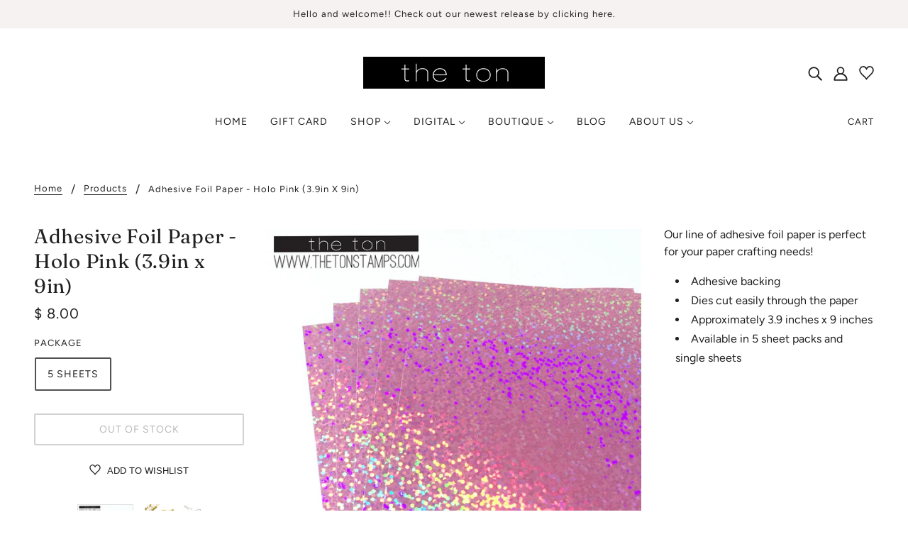

--- FILE ---
content_type: text/css
request_url: https://www.thetonstamps.com/cdn/shop/t/5/assets/theme--critical.css?v=150437804005437319521627598134
body_size: 6117
content:
@charset "UTF-8";[data-critical-css=false]{display:none}*,:after,:before{box-sizing:border-box}body[data-tabbing=false] [tabindex="0"],body[data-tabbing=false] a,body[data-tabbing=false] button,body[data-tabbing=false] input,body[data-tabbing=false] textarea{outline:0}.footer--root,.layout--main-content>*,.modal--root,.modal--window,.popup-modal-close{opacity:0}[data-assets-loaded=true] .footer--root,[data-assets-loaded=true] .layout--main-content>*,[data-assets-loaded=true] .modal--root,[data-assets-loaded=true] .modal--window,[data-assets-loaded=true] .popup-modal-close{opacity:1}iframe[src="//localhost:3000/preview_bar"]{display:none}@media only screen and (min-width:768px){[data-mq=small]{display:none}}@media only screen and (max-width:767px){[data-mq=medium]{display:none}}@media only screen and (min-width:1024px){[data-mq=medium]{display:none}}@media only screen and (max-width:767px){[data-mq=medium-large]{display:none}}@media only screen and (max-width:767px){[data-mq=large]{display:none}}@media only screen and (min-width:768px) and (max-width:1023px){[data-mq=large]{display:none}}[data-container=section]{display:grid;padding:72px 48px;grid-row-gap:32px;overflow:hidden}@media only screen and (max-width:767px){[data-container=section]{padding:32px 16px}}[data-container=panel]{display:grid;grid-column-gap:32px;grid-row-gap:32px;grid-template-columns:minmax(auto,1fr);-webkit-box-pack:center;justify-content:center}@media only screen and (max-width:767px){[data-container=panel]{grid-column-gap:16px;grid-row-gap:16px}[data-container=panel][data-mobile-columns="1"]{grid-template-columns:minmax(auto,1fr)}[data-container=panel][data-mobile-columns="2"]{grid-template-columns:repeat(2,minmax(0,1fr))}}@media only screen and (min-width:768px){[data-container=panel][data-block-spacing=false]{grid-column-gap:0;grid-row-gap:0}[data-container=panel][data-columns="1"]{grid-template-columns:repeat(1,minmax(0,1fr))}[data-container=panel][data-columns="2"]{grid-template-columns:repeat(2,minmax(0,1fr))}[data-container=panel][data-columns="3"]{grid-template-columns:repeat(3,minmax(0,1fr))}[data-container=panel][data-columns="4"]{grid-template-columns:repeat(4,minmax(0,1fr))}[data-container=panel][data-columns="5"]{grid-template-columns:repeat(5,minmax(0,1fr))}[data-container=panel][data-columns="6"]{grid-template-columns:repeat(6,minmax(0,1fr))}}[data-container=block]{display:-webkit-box;display:flex;flex-wrap:wrap;margin:0 -16px -16px 0}@media only screen and (max-width:767px){[data-container=block]{margin:0 -12px -12px 0}}[data-container=section] [data-item]{display:block;flex-basis:100%;padding:0 16px 16px 0}@media only screen and (max-width:767px){[data-container=section] [data-item]{padding:0 12px 12px 0}}html{-webkit-text-size-adjust:100%}body{-moz-osx-font-smoothing:grayscale;-webkit-font-smoothing:antialiased;margin:0;text-shadow:1px 1px 1px rgba(0,0,0,.004)}.rte>:not(:last-child),[data-item=rte-content]>:not(:last-child){padding-bottom:16px}@media only screen and (max-width:767px){.rte>:not(:last-child),[data-item=rte-content]>:not(:last-child){padding-bottom:12px}}p{margin:0}b,strong{font-weight:bolder}img{border-style:none}.rte img,[data-item=rte-content] img{-o-object-fit:cover;object-fit:cover}a,a:link,a:visited{color:var(--color-text);text-decoration:none;background-color:transparent}.no-touchevents a,.no-touchevents a:link,.no-touchevents a:visited{-webkit-transition:color .2s ease;transition:color .2s ease}.rte a,.rte a:link,.rte a:visited,[data-item=rte-content] a,[data-item=rte-content] a:link,[data-item=rte-content] a:visited{text-decoration:underline}a:hover{color:var(--color-text)}.rte a:hover,[data-item=rte-content] a:hover{color:var(--color--body--light)}.rte blockquote,[data-item=rte-content] blockquote{font-style:italic;padding:16px 0 0 16px;border-left:2px solid var(--color-border);margin:0 0 16px}ul{margin:0;padding:0;list-style-type:none}.rte ul,[data-item=rte-content] ul{list-style-type:disc;list-style-position:inside;padding-left:16px;line-height:1.7em}@media only screen and (max-width:767px){.rte ul,[data-item=rte-content] ul{padding-left:12px}}.rte ul ul,[data-item=rte-content] ul ul{list-style-type:circle}ol{margin:0;padding:0;list-style-type:none;line-height:1.7em}.rte ol,[data-item=rte-content] ol{padding-left:32px;list-style-position:inside;counter-reset:item}@media only screen and (max-width:767px){.rte ol,[data-item=rte-content] ol{padding-left:16px}}.rte ol li:before,[data-item=rte-content] ol li:before{content:counters(item,".") ". ";counter-increment:item}.rte ol ol li:before,[data-item=rte-content] ol ol li:before{content:counters(item,".") " ";counter-increment:item}li{display:block}.rte li,[data-item=rte-content] li{display:list-item}hr{box-sizing:content-box;height:0;overflow:visible}table{border-collapse:collapse;border-spacing:0}.rte table,[data-item=rte-content] table{border:0;margin:-8px}@media only screen and (max-width:767px){.rte table,[data-item=rte-content] table{width:auto!important;margin:-6px}}tr:not(:last-child){padding-bottom:16px}td{padding:8px}@media only screen and (max-width:767px){td{margin:6px}}address{font-style:unset}iframe{max-width:100%}.error{color:#d32f2f}.errors{color:#d32f2f;padding-bottom:16px}:-moz-placeholder,:-ms-input-placeholder,::-moz-placeholder,::-webkit-input-placeholder{color:var(--color-text)}label{padding-bottom:8px;display:block}select{-webkit-appearance:none;-moz-appearance:none;appearance:none;background-color:var(--color-page-bg);background-image:url([data-uri]);background-position:right 10px center;background-repeat:no-repeat;border-radius:2px;border:1px solid var(--color-border);color:var(--color-text);cursor:pointer;font-size:14px;margin:0 0 16px;max-width:100%;padding:9px 28px 9px 15px;text-indent:.01px;text-overflow:"";width:100%}select.compact{padding:5px 28px 5px 15px}select:focus{color:var(--color-text);background-color:var(--color-page-bg)}select::-ms-expand{display:none}input,textarea{-webkit-appearance:none;-moz-appearance:none;appearance:none;background-color:var(--color-page-bg);border-radius:2px;border:1px solid var(--color-border);box-shadow:none;color:var(--color-text);margin:0 0 16px;max-width:100%;overflow:auto;padding:8px 16px;text-transform:none;width:100%}input:focus,textarea:focus{border:1px solid var(--color-border);color:var(--color-text);background-color:var(--color-page-bg)}input{height:45px;line-height:45px}input.compact{padding:6px;margin:0 0 8px;height:29px;line-height:29px}[data-item=button]>*,[data-item=inverted-button]>*,[data-item=inverted-secondary-button]>*,[data-item=secondary-button]>*,button,input[type=button],input[type=reset],input[type=submit]{-webkit-appearance:none;-moz-appearance:none;appearance:none;border-radius:2px;border:0;box-shadow:none;cursor:pointer;display:inline-block;height:45px;line-height:45px;padding:0 16px;vertical-align:bottom;width:auto;zoom:1}[data-item=button]>.compact,[data-item=button]>[data-height=compact],[data-item=inverted-button]>.compact,[data-item=inverted-button]>[data-height=compact],[data-item=inverted-secondary-button]>.compact,[data-item=inverted-secondary-button]>[data-height=compact],[data-item=secondary-button]>.compact,[data-item=secondary-button]>[data-height=compact],button.compact,button[data-height=compact],input[type=button].compact,input[type=button][data-height=compact],input[type=reset].compact,input[type=reset][data-height=compact],input[type=submit].compact,input[type=submit][data-height=compact]{height:29px;line-height:29px}[data-item=button]>:focus,[data-item=inverted-button]>:focus,[data-item=inverted-secondary-button]>:focus,[data-item=secondary-button]>:focus,button:focus,input[type=button]:focus,input[type=reset]:focus,input[type=submit]:focus{background:var(--color-button-bg)}[data-item=button]>:link,[data-item=inverted-button]>:link,[data-item=inverted-secondary-button]>:link,[data-item=secondary-button]>:link,button:link,input[type=button]:link,input[type=reset]:link,input[type=submit]:link{color:var(--color-button)}[data-item=button]>:visited,[data-item=inverted-button]>:visited,[data-item=inverted-secondary-button]>:visited,[data-item=secondary-button]>:visited,button:visited,input[type=button]:visited,input[type=reset]:visited,input[type=submit]:visited{color:var(--color-button)}[data-item=button]>:hover,[data-item=inverted-button]>:hover,[data-item=inverted-secondary-button]>:hover,[data-item=secondary-button]>:hover,button:hover,input[type=button]:hover,input[type=reset]:hover,input[type=submit]:hover{color:var(--color-button);background:var(--color-button-bg)}.no-touchevents [data-item=button]>*,.no-touchevents [data-item=inverted-button]>*,.no-touchevents [data-item=inverted-secondary-button]>*,.no-touchevents [data-item=secondary-button]>*,.no-touchevents button,.no-touchevents input[type=button],.no-touchevents input[type=reset],.no-touchevents input[type=submit]{-webkit-transition-property:color,border-color,background-color;transition-property:color,border-color,background-color;-webkit-transition-duration:.2s;transition-duration:.2s;-webkit-transition-timing-function:cubic-bezier(.25,.46,.45,.94);transition-timing-function:cubic-bezier(.25,.46,.45,.94)}button[disabled],input[disabled]{cursor:default}input[type=radio]{-webkit-appearance:radio;-moz-appearance:radio;appearance:radio;box-sizing:border-box;height:auto;margin:0 8px 0 0;padding:0;width:auto}input[type=checkbox]{-webkit-appearance:checkbox;-moz-appearance:checkbox;appearance:checkbox;box-sizing:border-box;height:auto;margin:0 8px 0 0;padding:0;width:auto}[data-transition=fade-in]{-webkit-transition:opacity .4s cubic-bezier(.45,.05,.55,.95);transition:opacity .4s cubic-bezier(.45,.05,.55,.95);opacity:1}[data-transition=fade-out]{-webkit-transition:opacity .4s cubic-bezier(.45,.05,.55,.95);transition:opacity .4s cubic-bezier(.45,.05,.55,.95);opacity:0}.font--featured-heading,[data-item=featured-heading]{font-family:var(--font--heading--family);font-weight:var(--font--heading--weight);font-style:var(--font--heading--style);text-transform:var(--font--heading--uppercase);font-size:var(--font--featured-heading--size);line-height:1.125em;margin:-.1875em 0;letter-spacing:-1px}@media only screen and (max-width:767px){.font--featured-heading,[data-item=featured-heading]{font-size:28px;line-height:1.2em}}[data-item=section-heading],h1,h2{font-family:var(--font--heading--family);font-weight:var(--font--heading--weight);font-style:var(--font--heading--style);text-transform:var(--font--heading--uppercase);font-size:var(--font--section-heading--size);line-height:1.25em;margin:-.25em 0;letter-spacing:.025em}@media only screen and (max-width:767px){[data-item=section-heading],h1,h2{font-size:22px}}[data-item=block-heading],h3,h4,h5,h6{font-family:var(--font--heading--family);font-weight:var(--font--heading--weight);font-style:var(--font--heading--style);text-transform:var(--font--heading--uppercase);font-weight:var(--font--heading--normal-weight);font-size:var(--font--block-heading--size);line-height:1.33333em;margin:-.25em 0;letter-spacing:.025em}@media only screen and (max-width:767px){[data-item=block-heading],h3,h4,h5,h6{font-size:16px}}[data-item=accent-text],input,label,textarea{font-family:var(--font--accent--family);font-weight:var(--font--accent--weight);font-style:var(--font--accent--style);text-transform:uppercase;font-size:var(--font--accent--size);letter-spacing:1px}@media only screen and (max-width:767px){[data-item=accent-text],input,label,textarea{font-size:13px}}[data-item=nav-text]{font-family:var(--font--accent--family);font-weight:var(--font--accent--weight);font-style:var(--font--accent--style);text-transform:uppercase;font-size:var(--font--accent--size);letter-spacing:1px;font-size:14px}@media only screen and (max-width:767px){[data-item=nav-text]{font-size:13px}}[data-item=nav-text--sub]{font-family:var(--font--accent--family);font-weight:var(--font--accent--weight);font-style:var(--font--accent--style);text-transform:uppercase;font-size:var(--font--accent--size);letter-spacing:1px;text-transform:capitalize;letter-spacing:0;font-size:14px}@media only screen and (max-width:767px){[data-item=nav-text--sub]{font-size:13px}}input[type=date],input[type=datetime-local],input[type=datetime],input[type=email],input[type=month],input[type=number],input[type=password],input[type=search],input[type=tel],input[type=text],input[type=time],input[type=url],input[type=week],select,textarea,textarea[data-item]{font-family:var(--font--accent--family);font-weight:var(--font--accent--weight);font-style:var(--font--accent--style);text-transform:uppercase;font-size:var(--font--accent--size);letter-spacing:1px;text-transform:none}@media only screen and (max-width:767px){input[type=date],input[type=datetime-local],input[type=datetime],input[type=email],input[type=month],input[type=number],input[type=password],input[type=search],input[type=tel],input[type=text],input[type=time],input[type=url],input[type=week],select,textarea,textarea[data-item]{font-size:13px}}@media only screen and (max-width:767px){input[type=date],input[type=datetime-local],input[type=datetime],input[type=email],input[type=month],input[type=number],input[type=password],input[type=search],input[type=tel],input[type=text],input[type=time],input[type=url],input[type=week],select,textarea,textarea[data-item]{font-size:16px}}[data-item=light-accent-text]{font-family:var(--font--accent--family);font-weight:var(--font--accent--weight);font-style:var(--font--accent--style);text-transform:uppercase;font-size:var(--font--accent--size);letter-spacing:1px;color:var(--color--body--light)}[data-item=light-accent-text]:focus,[data-item=light-accent-text]:hover,[data-item=light-accent-text]:link,[data-item=light-accent-text]:visited{color:var(--color--body--light)}@media only screen and (max-width:767px){[data-item=light-accent-text]{font-size:13px}}.rte,[data-item=paragraph],[data-item=rte-content],body{font-family:var(--font--paragraph--family);font-weight:var(--font--paragraph--weight);font-style:var(--font--paragraph--style);font-size:var(--font--paragraph--size);line-height:1.5em;margin:-.25em 0}@media only screen and (max-width:767px){.rte,[data-item=paragraph],[data-item=rte-content],body{font-size:15px}}[data-item=caption]{font-family:var(--font--paragraph--family);font-weight:var(--font--paragraph--weight);font-style:italic;font-size:var(--font--accent--size)}[data-item=overline]{font-family:var(--font--accent--family);font-weight:var(--font--accent--weight);font-style:var(--font--accent--style);text-transform:uppercase;font-size:var(--font--accent--size);letter-spacing:1px;font-size:12px;letter-spacing:1.5}@media only screen and (max-width:767px){[data-item=overline]{font-size:13px}}body{margin:0}[data-item=block-link]{flex-basis:auto}[data-item=block-link]>*{font-family:var(--font--accent--family);font-weight:var(--font--accent--weight);font-style:var(--font--accent--style);text-transform:uppercase;font-size:var(--font--accent--size);letter-spacing:1px;display:inline-block;line-height:1}@media only screen and (max-width:767px){[data-item=block-link]>*{font-size:13px}}[data-item=block-link]>:after{padding-bottom:.14286em;border-bottom:.07143em solid var(--color-text);content:"";display:block;width:100%}[data-item=inverted-block-link]{flex-basis:auto}[data-item=inverted-block-link]>*{font-family:var(--font--accent--family);font-weight:var(--font--accent--weight);font-style:var(--font--accent--style);text-transform:uppercase;font-size:var(--font--accent--size);letter-spacing:1px;display:inline-block;line-height:1}@media only screen and (max-width:767px){[data-item=inverted-block-link]>*{font-size:13px}}[data-item=inverted-block-link]>:after{padding-bottom:.14286em;border-bottom:.07143em solid var(--color-text);content:"";display:block;width:100%}[data-item=inverted-block-link]>*{color:var(--color--alternative)!important}[data-item=inverted-block-link]>:after{border-color:var(--color--alternative)}[data-item=small-text]{font-size:12px}[data-item=a11y-button],[data-item=button]>*,input[type=submit]{background:var(--color-button-bg);color:var(--color-button);border-radius:2px;font-family:var(--font--accent--family);font-weight:var(--font--accent--weight);font-style:var(--font--accent--style);text-transform:uppercase;font-size:var(--font--accent--size);letter-spacing:1px;font-size:14px}@media only screen and (max-width:767px){[data-item=a11y-button],[data-item=button]>*,input[type=submit]{font-size:13px}}[data-item=a11y-button]:focus,[data-item=a11y-button]:hover,[data-item=a11y-button]:link,[data-item=a11y-button]:visited,[data-item=button]>:focus,[data-item=button]>:hover,[data-item=button]>:link,[data-item=button]>:visited,input[type=submit]:focus,input[type=submit]:hover,input[type=submit]:link,input[type=submit]:visited{color:var(--color-button);background:var(--color-button-bg)}[data-item=inverted-button]>*{background:var(--color-button-bg);color:var(--color-button);border-radius:2px;font-family:var(--font--accent--family);font-weight:var(--font--accent--weight);font-style:var(--font--accent--style);text-transform:uppercase;font-size:var(--font--accent--size);letter-spacing:1px;font-size:14px;background:var(--color-button);color:var(--color-button-bg)}@media only screen and (max-width:767px){[data-item=inverted-button]>*{font-size:13px}}[data-item=inverted-button]>:focus,[data-item=inverted-button]>:hover,[data-item=inverted-button]>:link,[data-item=inverted-button]>:visited{color:var(--color-button);background:var(--color-button-bg)}[data-item=inverted-button]>:focus,[data-item=inverted-button]>:hover,[data-item=inverted-button]>:link,[data-item=inverted-button]>:visited{background:var(--color-button);color:var(--color-button-bg)}[data-item=secondary-button]>*{background:var(--color-button-bg);color:var(--color-button);border-radius:2px;font-family:var(--font--accent--family);font-weight:var(--font--accent--weight);font-style:var(--font--accent--style);text-transform:uppercase;font-size:var(--font--accent--size);letter-spacing:1px;font-size:14px;background:0 0;border:2px solid var(--color-button-bg);color:var(--color-button-bg);line-height:41px}@media only screen and (max-width:767px){[data-item=secondary-button]>*{font-size:13px}}[data-item=secondary-button]>:focus,[data-item=secondary-button]>:hover,[data-item=secondary-button]>:link,[data-item=secondary-button]>:visited{color:var(--color-button);background:var(--color-button-bg)}[data-item=secondary-button]>:focus,[data-item=secondary-button]>:hover,[data-item=secondary-button]>:link,[data-item=secondary-button]>:visited{color:var(--color-button-bg);background:0 0}[data-item=inverted-secondary-button]>*{background:var(--color-button-bg);color:var(--color-button);border-radius:2px;font-family:var(--font--accent--family);font-weight:var(--font--accent--weight);font-style:var(--font--accent--style);text-transform:uppercase;font-size:var(--font--accent--size);letter-spacing:1px;border:2px solid var(--color-button-bg);color:var(--color-button-bg);line-height:41px;font-size:14px;background:0 0;border:2px solid var(--color-page-bg);color:var(--color-page-bg)}@media only screen and (max-width:767px){[data-item=inverted-secondary-button]>*{font-size:13px}}[data-item=inverted-secondary-button]>:focus,[data-item=inverted-secondary-button]>:hover,[data-item=inverted-secondary-button]>:link,[data-item=inverted-secondary-button]>:visited{color:var(--color-button);background:var(--color-button-bg)}[data-item=inverted-secondary-button]>:focus,[data-item=inverted-secondary-button]>:hover,[data-item=inverted-secondary-button]>:link,[data-item=inverted-secondary-button]>:visited{color:var(--color-button-bg);background:0 0}[data-item=inverted-secondary-button]>:focus,[data-item=inverted-secondary-button]>:hover,[data-item=inverted-secondary-button]>:link,[data-item=inverted-secondary-button]>:visited{color:var(--color-page-bg);background:0 0}[data-item=a11y-button],[data-item=hidden-text]{position:absolute;left:-10000px;top:auto;width:1px;height:1px;overflow:hidden}[data-item=a11y-button]:focus{position:fixed;top:8px;left:8px;display:inline-block;padding:0 8px;width:auto;height:30px;line-height:30px;z-index:11}.placeholder--root{position:relative;width:100%}.placeholder--root svg{fill:#cbcbcb;color:#cbcbcb;background-color:#e9e9e9;display:block;position:absolute;top:0;left:0;width:100%;height:100%;max-width:100%;max-height:100%}.placeholder--container{max-width:100%;position:relative;width:100%}.icon--root{position:relative;display:inline-block;vertical-align:middle}.icon--root path{fill:currentColor}.icon--3d-badge,.icon--play-badge{border-radius:2px}.icon--root path,.payment-options svg,.x-menu--overlap-icon svg,a:focus svg,a:hover svg,a:link svg,a:visited svg,svg use svg{fill:currentColor}.icon--prev{background:var(--color-page-bg);border-radius:50%;border:1px solid var(--color-border);display:block;height:10px;padding:16px;position:relative;width:10px}.icon--prev div{background:var(--color-text);bottom:0;height:2px;left:0;margin:auto;pointer-events:none;position:absolute;right:3px;top:0;-webkit-transform-origin:center;transform-origin:center;width:7px}.icon--prev div:first-child{-webkit-transform:translate3d(0,2px,0) rotate3d(0,0,1,45deg) scale(.9);transform:translate3d(0,2px,0) rotate3d(0,0,1,45deg) scale(.9)}.icon--prev div:nth-child(2){-webkit-transform:translate3d(0,-2px,0) rotate3d(0,0,1,-45deg) scale(.9);transform:translate3d(0,-2px,0) rotate3d(0,0,1,-45deg) scale(.9)}.icon--prev div:last-child{width:10px;-webkit-transform:rotate3d(0,1,0,90deg) scale(.9);transform:rotateY(90deg) scale(.9);opacity:0}.icon--prev:hover div:first-child{-webkit-transform:translate3d(-2px,2px,0) rotate3d(0,0,1,45deg) scale(.9);transform:translate3d(-2px,2px,0) rotate3d(0,0,1,45deg) scale(.9)}.icon--prev:hover div:nth-child(2){-webkit-transform:translate3d(-2px,-2px,0) rotate3d(0,0,1,-45deg) scale(.9);transform:translate3d(-2px,-2px,0) rotate3d(0,0,1,-45deg) scale(.9)}.icon--prev:hover div:last-child{-webkit-transform:translate3d(1px,0,0) rotate3d(0,0,0,0deg) scale(.9);transform:translate3d(1px,0,0) rotate3d(0,0,0,0) scale(.9);opacity:1}.icon--next{background:var(--color-page-bg);border-radius:50%;border:1px solid var(--color-border);display:block;height:10px;padding:16px;position:relative;width:10px}.icon--next div{background:var(--color-text);bottom:0;height:2px;left:0;margin:auto;pointer-events:none;position:absolute;right:0;top:0;-webkit-transform-origin:center;transform-origin:center;width:7px}.icon--next div:first-child{-webkit-transform:translate3d(0,2px,0) rotate3d(0,0,1,-45deg) scale(.9);transform:translate3d(0,2px,0) rotate3d(0,0,1,-45deg) scale(.9)}.icon--next div:nth-child(2){-webkit-transform:translate3d(0,-2px,0) rotate3d(0,0,1,45deg) scale(.9);transform:translate3d(0,-2px,0) rotate3d(0,0,1,45deg) scale(.9)}.icon--next div:last-child{width:10px;-webkit-transform:rotate3d(0,1,0,90deg) scale(.9);transform:rotateY(90deg) scale(.9);opacity:0}.icon--next:hover div:first-child{-webkit-transform:translate3d(2px,2px,0) rotate3d(0,0,1,-45deg) scale(.9);transform:translate3d(2px,2px,0) rotate3d(0,0,1,-45deg) scale(.9)}.icon--next:hover div:nth-child(2){-webkit-transform:translate3d(2px,-2px,0) rotate3d(0,0,1,45deg) scale(.9);transform:translate3d(2px,-2px,0) rotate3d(0,0,1,45deg) scale(.9)}.icon--next:hover div:last-child{-webkit-transform:translate3d(-1px,0,0) rotate3d(0,0,0,0deg) scale(.9);transform:translate3d(-1px,0,0) rotate3d(0,0,0,0) scale(.9);opacity:1}.icon--3d-badge{height:26px;width:26px}.icon--account{height:20px;width:20px}.icon--accounts{height:24px;width:24px}.icon--arrow-left,.icon--arrow-right{height:12px;width:16px}.icon--bag-alt{height:20px;width:16px}.icon--bag{height:21px;width:18px}.icon--behance{height:14px;width:20px}.icon--cart{height:20px;width:21px}.icon--checkmark--small{height:10px;width:14px}.icon--chevron-down{height:6px;width:10px}.icon--chevron-left--small{height:14px;width:8px}.icon--chevron-left{height:20px;width:12px}.icon--chevron-right--small{height:14px;width:8px}.icon--chevron-right{height:20px;width:12px}.icon--chevron-up{height:6px;width:10px}.icon--comments{height:18px;width:20px}.icon--copy{height:24px;width:24px}.icon--cross--small{height:11px;width:11px}.icon--cross-circle{height:24px;width:24px}.icon--cross{height:20px;width:20px}.icon--ellipses{height:5px;width:17px}.icon--facebook{height:20px;width:20px}.icon--grid-large,.icon--grid-small{height:12px;width:12px}.icon--instagram{height:20px;width:20px}.icon--kickstarter{height:20px;width:18px}.icon--lock{height:18px;width:14px}.icon--mail{height:16px;width:26px}.icon--menu-alt{height:10px;width:18px}.icon--menu{height:16px;width:22px}.icon--minus-circle{height:20px;width:20px}.icon--minus{height:2px;width:10px}.icon--pinterest{height:20px;width:20px}.icon--play-badge{height:26px;width:26px}.icon--play-outline,.icon--play-solid{height:60px;width:60px}.icon--plus{height:10px;width:10px}.icon--rss,.icon--search{height:20px;width:20px}.icon--shopify{height:20px;width:70px}.icon--snapchat{height:20px;width:22px}.icon--tiktok{height:24px;width:24px}.icon--trip-advisor{height:21px;width:35px}.icon--twitter{height:20px;width:22px}.icon--vimeo{height:21px;width:25px}.icon--yelp{height:20px;width:18px}.icon--youtube{height:20px;width:29px}.header--root{position:relative;z-index:3;width:100%;background:var(--color-header-bg);-webkit-transition:background 1s cubic-bezier(.45,.05,.55,.95);transition:background 1s cubic-bezier(.45,.05,.55,.95)}.header--root[data-header-menu-transparent=true]{background:var(--color-header-bg--transparent)}.header--root[data-transition=forwards][data-header-menu-transparent=true]{background:var(--color-header-bg--opaque);-webkit-transition:background .4s cubic-bezier(.19,1,.22,1);transition:background .4s cubic-bezier(.19,1,.22,1)}.header--root[data-transition=backwards][data-header-menu-transparent=true]{-webkit-transition:background .3s cubic-bezier(.45,.05,.55,.95);transition:background .3s cubic-bezier(.45,.05,.55,.95);-webkit-transition-delay:.1s;transition-delay:.1s}@media only screen and (min-width:768px){.header--root{padding:32px 48px 0}}.header--root [data-off-canvas--open]{cursor:pointer}.header--root .icon--bag,.header--root .icon--cart{bottom:2px;right:3px}.header--top-row{position:relative;display:-webkit-box;display:flex;-webkit-box-align:center;align-items:center;-webkit-box-pack:end;justify-content:flex-end;margin:0 -8px}.header--top-row>*{-webkit-box-flex:1;flex:1 1 auto;padding:8px}@media only screen and (max-width:767px){.header--top-row{display:none}}.header--root[data-center-logo=false] .header--localization{-webkit-box-ordinal-group:2;order:1}.header--root[data-center-logo=false] .header--localization>form{-webkit-box-pack:end;justify-content:flex-end}.header--localization>form{display:-webkit-box;display:flex}.header--localization .disclosure--root:not(:last-of-type){padding-right:16px}.header--localization .disclosure--root[data-id=header-locale] .disclosure--main{text-transform:none}.header--logo{margin:0;line-height:1}.header--root[data-center-logo=false] .header--logo{-webkit-box-ordinal-group:1;order:0}.header--root[data-center-logo=true] .header--logo{position:absolute;left:50%;-webkit-transform:translateX(-50%);transform:translate(-50%)}.header--logo a,.header--logo a:hover,.header--logo a:link,.header--logo a:visited{color:var(--color-header)}.header--search{justify-self:flex-end;-webkit-box-flex:0;flex-grow:0;-webkit-box-ordinal-group:3;order:2}.header--search svg{color:var(--color-header)}.header--account-icon{justify-self:flex-end;-webkit-box-flex:0;flex-grow:0;-webkit-box-ordinal-group:3;order:2}.header--account-icon svg{color:var(--color-header)}.header--account-info{display:none;top:6px;right:-3px;padding:0;width:100%;position:relative}.header--account-info .account-close:after{display:none}.header--account-info .icon--cross{top:1px}.header--bottom-row{position:relative;text-align:center;padding-top:16px}.header--root[data-center-menu=false] .header--bottom-row{text-align:left}.header--bottom-row>*{-webkit-box-flex:1;flex:1 1 auto}.header--bottom-row.hover{background:var(--color-header);background:0 0}@media only screen and (max-width:767px){.header--bottom-row{display:none}}.header--cart{position:absolute;right:0;top:16px}.header--cart-number[data-item-count="0"]{display:none}.header--menu{margin:0 -16px}.header--mobile{background-color:var(--color-header-bg);display:-webkit-box;display:flex;-webkit-box-pack:justify;justify-content:space-between;-webkit-box-align:center;align-items:center;padding:20px 16px}@media only screen and (min-width:768px){.header--mobile{display:none}}.header--mobile .icon--menu{color:var(--color-header)}.header--mobile--menu{width:50%;flex-shrink:1;line-height:1}.header--mobile--menu>*{padding:16px;margin-left:-16px}.header--mobile--cart{color:var(--color-cart)!important;flex-shrink:1;line-height:1;padding:0 0 0 12px;text-align:right;white-space:nowrap;width:50%}.header--mobile--cart svg{color:var(--color-cart);fill:var(--color-cart)}.header--mobile--title{flex-shrink:0;max-width:calc(100% - 120px);text-align:center}.header--mobile--title a,.header--mobile--title a:hover,.header--mobile--title a:link,.header--mobile--title a:visited{color:var(--color-header)}a.header--cart-link{line-height:30px;color:var(--color-cart);display:inline-block;padding:16px;margin-right:-16px}@media only screen and (min-width:768px){a.header--cart-link{margin-top:-8px}}.disclosure--root{position:relative;display:-webkit-box;display:flex;-webkit-box-orient:horizontal;-webkit-box-direction:normal;flex-direction:row;flex-wrap:wrap;-webkit-box-align:baseline;align-items:baseline;text-align:left;-webkit-user-select:none;-moz-user-select:none;-ms-user-select:none;user-select:none}.disclosure--label{-webkit-box-flex:0;flex:0 1 100%}.disclosure--main{width:100%;-webkit-box-flex:1;flex:1 0 50%;position:relative;outline:0}.disclosure--toggle{display:-webkit-box;display:flex;-webkit-box-align:center;align-items:center;-webkit-box-pack:justify;justify-content:space-between;border-radius:2px;border:1px solid var(--color-border);color:var(--color-text);background-color:var(--color-page-bg);cursor:pointer;padding:8px 24px 8px 16px;width:100%;position:relative}.disclosure--toggle .icon--root{left:12px;color:var(--color-text)}.disclosure--toggle .icon--chevron-up,.disclosure--toggle[aria-expanded=true] .icon--chevron-down{display:none}.disclosure--toggle[aria-expanded=true] .icon--chevron-up{display:inline}.disclosure--current-option{width:-webkit-max-content;width:-moz-max-content;width:max-content}.disclosure--form{background-color:var(--color-page-bg);border:1px solid var(--color-border);border-radius:2px;min-width:100%;position:absolute;display:none;overflow-y:auto;z-index:5;box-shadow:0 0 10px #00000014}.disclosure--toggle[aria-expanded=true]+.disclosure--form{display:block}.disclosure--option-link{color:var(--color-text)!important;display:inline-block;padding:9px 15px;white-space:nowrap;width:100%;cursor:pointer}.disclosure--option-link:focus,.disclosure--option-link:hover{outline:0;background-color:#f7f7f7}.announcement--root{padding:0;text-align:center;margin:0 auto;width:100%;position:relative;z-index:1}.announcement--root[data-alternative-color=true],.announcement--root[data-alternative-color=true] a,.announcement--root[data-alternative-color=true] a:hover,.announcement--root[data-alternative-color=true] a:link,.announcement--root[data-alternative-color=true] a:visited{color:var(--color--alternative)}.announcement--link{display:inline-block;padding-bottom:0;padding-top:0;width:100%}.announcement--wrapper{padding:0 8px;max-width:800px;margin:0 auto;display:-webkit-box;display:flex;-webkit-box-align:center;align-items:center;-webkit-box-pack:center;justify-content:center}@media only screen and (max-width:767px){.announcement--wrapper{display:block;max-width:100%}}.announcement--wrapper>*{padding:8px}.announcement--icon{flex-shrink:0;padding-right:0;line-height:1}.announcement--icon img{max-height:25px}@media only screen and (max-width:767px){.announcement--icon{display:none}}.announcement--text{text-transform:none}.announcement--text p{margin:0}.x-menu{display:inline-block;line-height:1}.x-menu li,.x-menu ul{list-style:none;margin:0;padding:0}[data-x-menu--overlap=false] .x-menu--overlap-icon{display:none}@media only screen and (max-width:767px){[data-x-menu--overlap=false] .x-menu--overlap-icon{display:block}}.x-menu--level-1--container{display:-webkit-box;display:flex}[data-x-menu--overlap=true] .x-menu--level-1--container{display:none}@media only screen and (max-width:767px){.x-menu--level-1--container{display:none}}.x-menu--level-1--link{display:inline-block}.x-menu--level-1--link[data-x-menu--depth="2"]{position:relative}.x-menu--level-1--link a{display:inline-block;padding:16px;position:relative}.x-menu--level-1--link .icon--chevron-up{display:none}.x-menu--level-2--container{position:absolute;white-space:nowrap;min-width:150px;left:0;padding:0;background:var(--color-page-bg);overflow:hidden;height:0;opacity:0;z-index:-1}.x-menu--level-2--container[data-transition=backwards]{-webkit-transition:opacity .2s cubic-bezier(.45,.05,.55,.95);transition:opacity .2s cubic-bezier(.45,.05,.55,.95);z-index:4}[data-x-menu--depth="2"] .x-menu--level-2--container[data-transition=backwards]{z-index:6}.x-menu--level-2--container[data-transition=forwards]{-webkit-transition:height .4s cubic-bezier(.19,1,.22,1);transition:height .4s cubic-bezier(.19,1,.22,1);opacity:1;z-index:4}[data-x-menu--depth="2"] .x-menu--level-2--container[data-transition=forwards]{z-index:6}.x-menu--level-2--container[data-transition=at_end]{opacity:1;z-index:4}[data-x-menu--depth="2"] .x-menu--level-2--container[data-transition=at_end]{z-index:6}[data-x-menu--depth="2"] .x-menu--level-2--container{left:-16px;box-shadow:0 0 10px #00000014}[data-x-menu--depth="3"] .x-menu--level-2--container{max-width:100%;padding-top:0;width:100%;display:-webkit-box;display:flex;box-shadow:0 10px 10px -10px #0003}[data-x-menu--depth="3"] .x-menu--level-2--container ul{flex-wrap:wrap;vertical-align:top}[data-x-menu--align=center] .x-menu--level-2--container{-webkit-box-pack:center;justify-content:center;text-align:left}.x-menu--bg{position:absolute;top:0;left:0;height:100%;width:100%;background:var(--color-page-bg)}.x-menu--single-parents{display:inline-block;flex-shrink:0;padding:12px 32px 12px 0}.x-menu--single-parents ul{position:relative;border-right:1px solid var(--color--body--light);padding-right:32px;min-height:calc(100% - 30px)}.x-menu--single-parents li{padding-bottom:0!important;display:block!important}.x-menu--single-parents a{padding:8px 32px!important;line-height:1}.x-menu--level-2--link{text-transform:uppercase}[data-x-menu--depth="3"] .x-menu--level-2--link{display:inline-block;vertical-align:text-top}.x-menu--level-2--link:first-child>a{padding-top:32px}[data-x-menu--depth="3"] .x-menu--level-2--link:first-child>a{padding:16px 32px}.x-menu--level-2--link:last-child>a{padding-bottom:32px}[data-x-menu--depth="3"] .x-menu--level-2--link:last-child>a{padding:16px 32px}.x-menu--level-2--link a{display:inline-block;padding:16px 32px}ul.x-menu--level-3--container{padding:0 0 20px;text-transform:none}.x-menu--level-3--link a{padding:8px 32px;line-height:1}[data-x-menu--parent-link=level-2] .x-menu--level-3--link{padding-left:20px}.x-menu{color:var(--color-header)}@media only screen and (max-width:767px){.x-menu{display:none}}.x-menu a,.x-menu a:hover,.x-menu a:link,.x-menu a:visited{color:var(--color-header)}.x-menu[data-x-menu--overlap=true]{height:62px}.x-menu--overlap-icon{left:0;position:absolute;top:28px}.x-menu--overlap-icon>*{padding:16px;margin:-16px 0 0 -16px}.x-menu--level-1--link>a{padding:16px 16px 32px}.x-menu--level-2--container{background:var(--color-header-bg)}[data-header-menu-transparent=true] .x-menu--level-2--container{background:var(--color-header-bg--opaque)}[data-x-menu--depth="3"] .x-menu--level-2--container{margin:0 -48px;width:calc(100% + 96px);max-width:calc(100% + 96px);padding-left:25px;padding-right:25px}.x-menu--single-parents ul{border-right:1px solid var(--color-header)}.x-menu--bg{opacity:.95;background:var(--color-header-bg)}[data-header-menu-transparent=false] .x-menu--bg{opacity:1!important}.off-canvas--viewport{width:100%;position:relative}@media only screen and (max-width:767px){.off-canvas--viewport{overflow:hidden}}.off-canvas--left-sidebar{position:absolute;top:0;overflow:visible;display:none;z-index:100;min-height:100vh;width:80%;max-width:400px;background-color:var(--color-page-bg);-webkit-transform:translateX(-100%);transform:translate(-100%)}.off-canvas--left-sidebar[data-transition=forwards]{box-shadow:2px 0 10px -2px #888;position:relative;-webkit-transform:translateX(0);transform:translate(0);-webkit-transition:-webkit-transform .4s cubic-bezier(.19,1,.22,1);transition:-webkit-transform .4s cubic-bezier(.19,1,.22,1);transition:transform .4s cubic-bezier(.19,1,.22,1);transition:transform .4s cubic-bezier(.19,1,.22,1),-webkit-transform .4s cubic-bezier(.19,1,.22,1)}.off-canvas--left-sidebar[data-transition=at_end]{box-shadow:2px 0 10px -2px #888;position:relative;-webkit-transform:translateX(0);transform:translate(0)}.off-canvas--left-sidebar[data-transition=backwards]{box-shadow:2px 0 10px -2px #888;position:relative;-webkit-transition:-webkit-transform .2s cubic-bezier(.45,.05,.55,.95);transition:-webkit-transform .2s cubic-bezier(.45,.05,.55,.95);transition:transform .2s cubic-bezier(.45,.05,.55,.95);transition:transform .2s cubic-bezier(.45,.05,.55,.95),-webkit-transform .2s cubic-bezier(.45,.05,.55,.95)}.off-canvas--right-sidebar{position:absolute;top:0;overflow:visible;display:none;z-index:100;min-height:100vh;width:80%;max-width:400px;background-color:var(--color-page-bg);left:100%;-webkit-transform:translateX(0);transform:translate(0)}.off-canvas--right-sidebar[data-transition=forwards]{position:relative;box-shadow:-2px 0 10px -2px #888;-webkit-transition:-webkit-transform .4s cubic-bezier(.19,1,.22,1);transition:-webkit-transform .4s cubic-bezier(.19,1,.22,1);transition:transform .4s cubic-bezier(.19,1,.22,1);transition:transform .4s cubic-bezier(.19,1,.22,1),-webkit-transform .4s cubic-bezier(.19,1,.22,1);-webkit-transform:translateX(-100%);transform:translate(-100%)}.off-canvas--right-sidebar[data-transition=at_end]{position:relative;box-shadow:-2px 0 10px -2px #888;-webkit-transform:translateX(-100%);transform:translate(-100%)}.off-canvas--right-sidebar[data-transition=backwards]{-webkit-transition:-webkit-transform .2s cubic-bezier(.45,.05,.55,.95);transition:-webkit-transform .2s cubic-bezier(.45,.05,.55,.95);transition:transform .2s cubic-bezier(.45,.05,.55,.95);transition:transform .2s cubic-bezier(.45,.05,.55,.95),-webkit-transform .2s cubic-bezier(.45,.05,.55,.95);position:relative;box-shadow:-2px 0 10px -2px #888}.off-canvas--container{display:none;min-height:100vh}[data-active=menu] .off-canvas--container[data-view=menu],[data-active=pickup] .off-canvas--container[data-view=pickup],[data-active=collection-filter] .off-canvas--container[data-view=collection-filter],[data-active=cart] .off-canvas--container[data-view=cart]{display:block}[data-active=product-form] .off-canvas--container[data-view=product-form]{display:block;padding:32px 16px}.off-canvas--main-content{min-height:100%;width:100%;top:0}.off-canvas--overlay{background:#000;cursor:pointer;height:100%;left:0;opacity:0;position:fixed;top:0;width:100%;z-index:-999}.off-canvas--overlay[data-transition=backwards]{-webkit-transition:opacity .2s cubic-bezier(.45,.05,.55,.95);transition:opacity .2s cubic-bezier(.45,.05,.55,.95);z-index:100}.off-canvas--overlay[data-transition=forwards]{opacity:.3;-webkit-transition:opacity .8s cubic-bezier(.19,1,.22,1);transition:opacity .8s cubic-bezier(.19,1,.22,1);z-index:100}.off-canvas--overlay[data-transition=at_end]{opacity:.3;z-index:100}[data-off-canvas--open]{display:inline-block;cursor:pointer}.off-canvas--overlay+[data-off-canvas--close]{position:fixed;top:12px;color:#fff;z-index:101;cursor:pointer;display:inline-block}[data-off-canvas--state*=clos] .off-canvas--overlay+[data-off-canvas--close]{display:none}[data-off-canvas--state*=left--open] .off-canvas--overlay+[data-off-canvas--close]{left:415px}@media only screen and (max-width:500px){[data-off-canvas--state*=left--open] .off-canvas--overlay+[data-off-canvas--close]{left:calc(80% + 15px)}}[data-off-canvas--state*=right--open] .off-canvas--overlay+[data-off-canvas--close]{right:415px}@media only screen and (max-width:500px){[data-off-canvas--state*=right--open] .off-canvas--overlay+[data-off-canvas--close]{right:calc(80% + 15px)}}.slideshow--root{padding:0}
/*# sourceMappingURL=/cdn/shop/t/5/assets/theme--critical.css.map?v=150437804005437319521627598134 */
